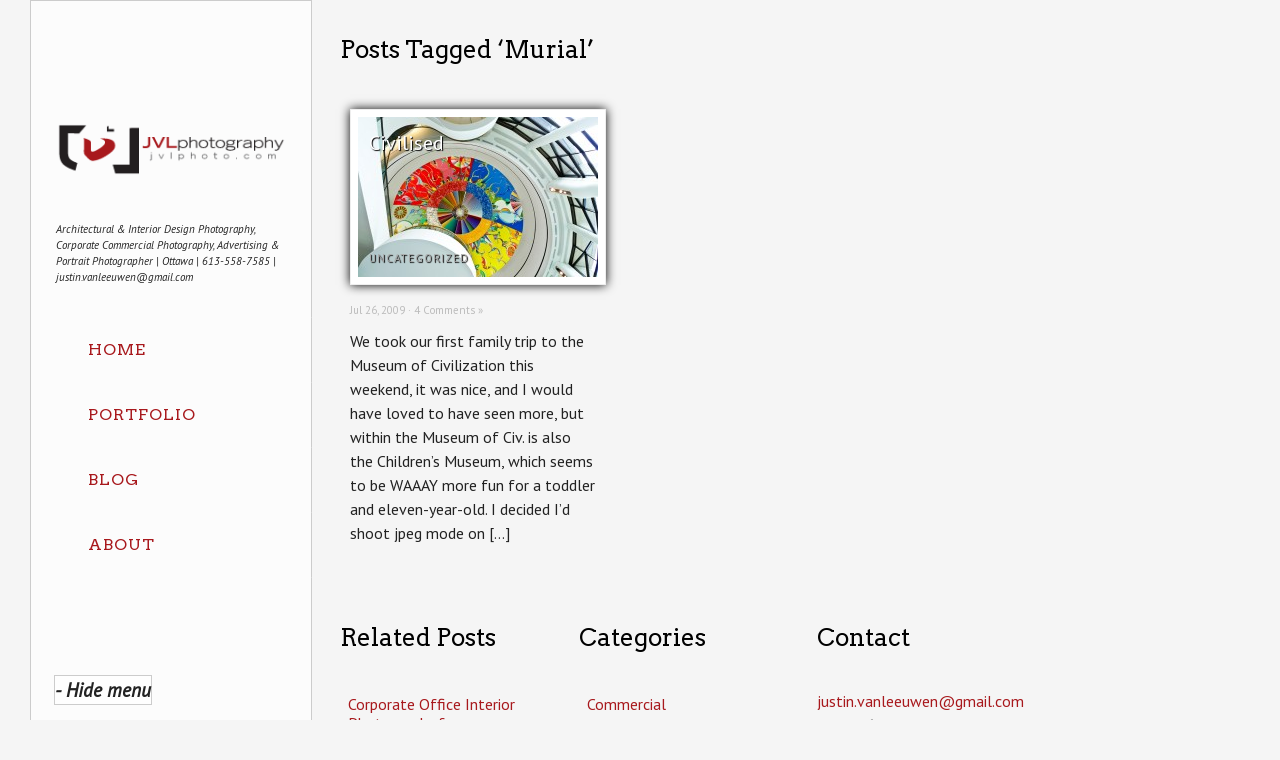

--- FILE ---
content_type: text/html; charset=UTF-8
request_url: https://jvl.stasis.org/tag/murial/
body_size: 10152
content:
<!DOCTYPE html PUBLIC "-//W3C//DTD XHTML 1.0 Strict//EN" "http://www.w3.org/TR/xhtml1/DTD/xhtml1-strict.dtd">
<html xmlns="http://www.w3.org/1999/xhtml" lang="en-US" xmlns:fb="https://www.facebook.com/2008/fbml" xmlns:addthis="https://www.addthis.com/help/api-spec" >
<head profile="http://gmpg.org/xfn/11">


	<title>Murial Archives - JVL PhotographyJVL Photography</title>

	<meta http-equiv="content-type" content="text/html; charset=UTF-8" />
	<meta name="viewport" content="initial-scale=1.0, width=device-width" />
	    
<!-- BeginStyle -->

	<link rel="stylesheet" type="text/css" href="https://jvlphoto.com/wp-content/themes/widescreen/style.css" />
	<link rel="stylesheet" href="https://jvlphoto.com/wp-content/themes/widescreen/styles/print.css" type="text/css" media="print" />
	<!--[if IE]><link rel="stylesheet" href="https://jvlphoto.com/wp-content/themes/widescreen/styles/ie.css" type="text/css" media="screen, projection" /><![endif]-->
	<!--[if IE 7]><link rel="stylesheet" href="https://jvlphoto.com/wp-content/themes/widescreen/styles/ie7.css" type="text/css" media="screen, projection" /><![endif]-->
    <!--[if lt IE 9]>
	<script src="https://jvlphoto.com/wp-content/themes/widescreen/lib/js/css3-mediaqueries.js" type="text/javascript"></script>
	<![endif]-->	
	
<!-- EndStyle -->

	<link rel="alternate" type="application/rss+xml" title="RSS 2.0" href="https://jvl.stasis.org/feed/" />
	<link rel="pingback" href="https://jvl.stasis.org/xmlrpc.php" />
	<link rel="shortcut icon" href="http://jvlphoto.com/wp-content/uploads/2013/09/jvlfavicon.ico"/>
	<meta name='robots' content='index, follow, max-image-preview:large, max-snippet:-1, max-video-preview:-1' />
	<style>img:is([sizes="auto" i], [sizes^="auto," i]) { contain-intrinsic-size: 3000px 1500px }</style>
	
	<!-- This site is optimized with the Yoast SEO plugin v26.8 - https://yoast.com/product/yoast-seo-wordpress/ -->
	<link rel="canonical" href="https://jvlphoto.com/tag/murial/" />
	<meta property="og:locale" content="en_US" />
	<meta property="og:type" content="article" />
	<meta property="og:title" content="Murial Archives - JVL Photography" />
	<meta property="og:url" content="https://jvlphoto.com/tag/murial/" />
	<meta property="og:site_name" content="JVL Photography" />
	<script type="application/ld+json" class="yoast-schema-graph">{"@context":"https://schema.org","@graph":[{"@type":"CollectionPage","@id":"https://jvlphoto.com/tag/murial/","url":"https://jvlphoto.com/tag/murial/","name":"Murial Archives - JVL Photography","isPartOf":{"@id":"https://jvlphoto.com/#website"},"primaryImageOfPage":{"@id":"https://jvlphoto.com/tag/murial/#primaryimage"},"image":{"@id":"https://jvlphoto.com/tag/murial/#primaryimage"},"thumbnailUrl":"https://jvlphoto.com/wp-content/uploads/2009/07/20090726202622_civilised.jpg","breadcrumb":{"@id":"https://jvlphoto.com/tag/murial/#breadcrumb"},"inLanguage":"en-US"},{"@type":"ImageObject","inLanguage":"en-US","@id":"https://jvlphoto.com/tag/murial/#primaryimage","url":"https://jvlphoto.com/wp-content/uploads/2009/07/20090726202622_civilised.jpg","contentUrl":"https://jvlphoto.com/wp-content/uploads/2009/07/20090726202622_civilised.jpg","width":1000,"height":667},{"@type":"BreadcrumbList","@id":"https://jvlphoto.com/tag/murial/#breadcrumb","itemListElement":[{"@type":"ListItem","position":1,"name":"Home","item":"https://jvlphoto.com/"},{"@type":"ListItem","position":2,"name":"Murial"}]},{"@type":"WebSite","@id":"https://jvlphoto.com/#website","url":"https://jvlphoto.com/","name":"JVL Photography","description":"Architectural &amp; Interior Design Photography, Corporate Commercial Photography, Advertising &amp; Portrait Photographer  | Ottawa | 613-558-7585 | justin.vanleeuwen@gmail.com","potentialAction":[{"@type":"SearchAction","target":{"@type":"EntryPoint","urlTemplate":"https://jvlphoto.com/?s={search_term_string}"},"query-input":{"@type":"PropertyValueSpecification","valueRequired":true,"valueName":"search_term_string"}}],"inLanguage":"en-US"}]}</script>
	<!-- / Yoast SEO plugin. -->


<link rel='dns-prefetch' href='//jvlphoto.com' />
<link rel='dns-prefetch' href='//s7.addthis.com' />
<link rel='dns-prefetch' href='//fonts.googleapis.com' />
<link rel="alternate" type="application/rss+xml" title="JVL Photography &raquo; Feed" href="https://jvl.stasis.org/feed/" />
<link rel="alternate" type="application/rss+xml" title="JVL Photography &raquo; Comments Feed" href="https://jvl.stasis.org/comments/feed/" />
<link rel="alternate" type="application/rss+xml" title="JVL Photography &raquo; Murial Tag Feed" href="https://jvl.stasis.org/tag/murial/feed/" />
		<!-- This site uses the Google Analytics by MonsterInsights plugin v9.11.1 - Using Analytics tracking - https://www.monsterinsights.com/ -->
		<!-- Note: MonsterInsights is not currently configured on this site. The site owner needs to authenticate with Google Analytics in the MonsterInsights settings panel. -->
					<!-- No tracking code set -->
				<!-- / Google Analytics by MonsterInsights -->
		<script type="text/javascript">
/* <![CDATA[ */
window._wpemojiSettings = {"baseUrl":"https:\/\/s.w.org\/images\/core\/emoji\/16.0.1\/72x72\/","ext":".png","svgUrl":"https:\/\/s.w.org\/images\/core\/emoji\/16.0.1\/svg\/","svgExt":".svg","source":{"concatemoji":"https:\/\/jvl.stasis.org\/wp-includes\/js\/wp-emoji-release.min.js?ver=6.8.3"}};
/*! This file is auto-generated */
!function(s,n){var o,i,e;function c(e){try{var t={supportTests:e,timestamp:(new Date).valueOf()};sessionStorage.setItem(o,JSON.stringify(t))}catch(e){}}function p(e,t,n){e.clearRect(0,0,e.canvas.width,e.canvas.height),e.fillText(t,0,0);var t=new Uint32Array(e.getImageData(0,0,e.canvas.width,e.canvas.height).data),a=(e.clearRect(0,0,e.canvas.width,e.canvas.height),e.fillText(n,0,0),new Uint32Array(e.getImageData(0,0,e.canvas.width,e.canvas.height).data));return t.every(function(e,t){return e===a[t]})}function u(e,t){e.clearRect(0,0,e.canvas.width,e.canvas.height),e.fillText(t,0,0);for(var n=e.getImageData(16,16,1,1),a=0;a<n.data.length;a++)if(0!==n.data[a])return!1;return!0}function f(e,t,n,a){switch(t){case"flag":return n(e,"\ud83c\udff3\ufe0f\u200d\u26a7\ufe0f","\ud83c\udff3\ufe0f\u200b\u26a7\ufe0f")?!1:!n(e,"\ud83c\udde8\ud83c\uddf6","\ud83c\udde8\u200b\ud83c\uddf6")&&!n(e,"\ud83c\udff4\udb40\udc67\udb40\udc62\udb40\udc65\udb40\udc6e\udb40\udc67\udb40\udc7f","\ud83c\udff4\u200b\udb40\udc67\u200b\udb40\udc62\u200b\udb40\udc65\u200b\udb40\udc6e\u200b\udb40\udc67\u200b\udb40\udc7f");case"emoji":return!a(e,"\ud83e\udedf")}return!1}function g(e,t,n,a){var r="undefined"!=typeof WorkerGlobalScope&&self instanceof WorkerGlobalScope?new OffscreenCanvas(300,150):s.createElement("canvas"),o=r.getContext("2d",{willReadFrequently:!0}),i=(o.textBaseline="top",o.font="600 32px Arial",{});return e.forEach(function(e){i[e]=t(o,e,n,a)}),i}function t(e){var t=s.createElement("script");t.src=e,t.defer=!0,s.head.appendChild(t)}"undefined"!=typeof Promise&&(o="wpEmojiSettingsSupports",i=["flag","emoji"],n.supports={everything:!0,everythingExceptFlag:!0},e=new Promise(function(e){s.addEventListener("DOMContentLoaded",e,{once:!0})}),new Promise(function(t){var n=function(){try{var e=JSON.parse(sessionStorage.getItem(o));if("object"==typeof e&&"number"==typeof e.timestamp&&(new Date).valueOf()<e.timestamp+604800&&"object"==typeof e.supportTests)return e.supportTests}catch(e){}return null}();if(!n){if("undefined"!=typeof Worker&&"undefined"!=typeof OffscreenCanvas&&"undefined"!=typeof URL&&URL.createObjectURL&&"undefined"!=typeof Blob)try{var e="postMessage("+g.toString()+"("+[JSON.stringify(i),f.toString(),p.toString(),u.toString()].join(",")+"));",a=new Blob([e],{type:"text/javascript"}),r=new Worker(URL.createObjectURL(a),{name:"wpTestEmojiSupports"});return void(r.onmessage=function(e){c(n=e.data),r.terminate(),t(n)})}catch(e){}c(n=g(i,f,p,u))}t(n)}).then(function(e){for(var t in e)n.supports[t]=e[t],n.supports.everything=n.supports.everything&&n.supports[t],"flag"!==t&&(n.supports.everythingExceptFlag=n.supports.everythingExceptFlag&&n.supports[t]);n.supports.everythingExceptFlag=n.supports.everythingExceptFlag&&!n.supports.flag,n.DOMReady=!1,n.readyCallback=function(){n.DOMReady=!0}}).then(function(){return e}).then(function(){var e;n.supports.everything||(n.readyCallback(),(e=n.source||{}).concatemoji?t(e.concatemoji):e.wpemoji&&e.twemoji&&(t(e.twemoji),t(e.wpemoji)))}))}((window,document),window._wpemojiSettings);
/* ]]> */
</script>
<style id='wp-emoji-styles-inline-css' type='text/css'>

	img.wp-smiley, img.emoji {
		display: inline !important;
		border: none !important;
		box-shadow: none !important;
		height: 1em !important;
		width: 1em !important;
		margin: 0 0.07em !important;
		vertical-align: -0.1em !important;
		background: none !important;
		padding: 0 !important;
	}
</style>
<link rel='stylesheet' id='wp-block-library-css' href='https://jvlphoto.com/wp-includes/css/dist/block-library/style.min.css?ver=6.8.3' type='text/css' media='all' />
<style id='classic-theme-styles-inline-css' type='text/css'>
/*! This file is auto-generated */
.wp-block-button__link{color:#fff;background-color:#32373c;border-radius:9999px;box-shadow:none;text-decoration:none;padding:calc(.667em + 2px) calc(1.333em + 2px);font-size:1.125em}.wp-block-file__button{background:#32373c;color:#fff;text-decoration:none}
</style>
<style id='global-styles-inline-css' type='text/css'>
:root{--wp--preset--aspect-ratio--square: 1;--wp--preset--aspect-ratio--4-3: 4/3;--wp--preset--aspect-ratio--3-4: 3/4;--wp--preset--aspect-ratio--3-2: 3/2;--wp--preset--aspect-ratio--2-3: 2/3;--wp--preset--aspect-ratio--16-9: 16/9;--wp--preset--aspect-ratio--9-16: 9/16;--wp--preset--color--black: #000000;--wp--preset--color--cyan-bluish-gray: #abb8c3;--wp--preset--color--white: #ffffff;--wp--preset--color--pale-pink: #f78da7;--wp--preset--color--vivid-red: #cf2e2e;--wp--preset--color--luminous-vivid-orange: #ff6900;--wp--preset--color--luminous-vivid-amber: #fcb900;--wp--preset--color--light-green-cyan: #7bdcb5;--wp--preset--color--vivid-green-cyan: #00d084;--wp--preset--color--pale-cyan-blue: #8ed1fc;--wp--preset--color--vivid-cyan-blue: #0693e3;--wp--preset--color--vivid-purple: #9b51e0;--wp--preset--gradient--vivid-cyan-blue-to-vivid-purple: linear-gradient(135deg,rgba(6,147,227,1) 0%,rgb(155,81,224) 100%);--wp--preset--gradient--light-green-cyan-to-vivid-green-cyan: linear-gradient(135deg,rgb(122,220,180) 0%,rgb(0,208,130) 100%);--wp--preset--gradient--luminous-vivid-amber-to-luminous-vivid-orange: linear-gradient(135deg,rgba(252,185,0,1) 0%,rgba(255,105,0,1) 100%);--wp--preset--gradient--luminous-vivid-orange-to-vivid-red: linear-gradient(135deg,rgba(255,105,0,1) 0%,rgb(207,46,46) 100%);--wp--preset--gradient--very-light-gray-to-cyan-bluish-gray: linear-gradient(135deg,rgb(238,238,238) 0%,rgb(169,184,195) 100%);--wp--preset--gradient--cool-to-warm-spectrum: linear-gradient(135deg,rgb(74,234,220) 0%,rgb(151,120,209) 20%,rgb(207,42,186) 40%,rgb(238,44,130) 60%,rgb(251,105,98) 80%,rgb(254,248,76) 100%);--wp--preset--gradient--blush-light-purple: linear-gradient(135deg,rgb(255,206,236) 0%,rgb(152,150,240) 100%);--wp--preset--gradient--blush-bordeaux: linear-gradient(135deg,rgb(254,205,165) 0%,rgb(254,45,45) 50%,rgb(107,0,62) 100%);--wp--preset--gradient--luminous-dusk: linear-gradient(135deg,rgb(255,203,112) 0%,rgb(199,81,192) 50%,rgb(65,88,208) 100%);--wp--preset--gradient--pale-ocean: linear-gradient(135deg,rgb(255,245,203) 0%,rgb(182,227,212) 50%,rgb(51,167,181) 100%);--wp--preset--gradient--electric-grass: linear-gradient(135deg,rgb(202,248,128) 0%,rgb(113,206,126) 100%);--wp--preset--gradient--midnight: linear-gradient(135deg,rgb(2,3,129) 0%,rgb(40,116,252) 100%);--wp--preset--font-size--small: 13px;--wp--preset--font-size--medium: 20px;--wp--preset--font-size--large: 36px;--wp--preset--font-size--x-large: 42px;--wp--preset--spacing--20: 0.44rem;--wp--preset--spacing--30: 0.67rem;--wp--preset--spacing--40: 1rem;--wp--preset--spacing--50: 1.5rem;--wp--preset--spacing--60: 2.25rem;--wp--preset--spacing--70: 3.38rem;--wp--preset--spacing--80: 5.06rem;--wp--preset--shadow--natural: 6px 6px 9px rgba(0, 0, 0, 0.2);--wp--preset--shadow--deep: 12px 12px 50px rgba(0, 0, 0, 0.4);--wp--preset--shadow--sharp: 6px 6px 0px rgba(0, 0, 0, 0.2);--wp--preset--shadow--outlined: 6px 6px 0px -3px rgba(255, 255, 255, 1), 6px 6px rgba(0, 0, 0, 1);--wp--preset--shadow--crisp: 6px 6px 0px rgba(0, 0, 0, 1);}:where(.is-layout-flex){gap: 0.5em;}:where(.is-layout-grid){gap: 0.5em;}body .is-layout-flex{display: flex;}.is-layout-flex{flex-wrap: wrap;align-items: center;}.is-layout-flex > :is(*, div){margin: 0;}body .is-layout-grid{display: grid;}.is-layout-grid > :is(*, div){margin: 0;}:where(.wp-block-columns.is-layout-flex){gap: 2em;}:where(.wp-block-columns.is-layout-grid){gap: 2em;}:where(.wp-block-post-template.is-layout-flex){gap: 1.25em;}:where(.wp-block-post-template.is-layout-grid){gap: 1.25em;}.has-black-color{color: var(--wp--preset--color--black) !important;}.has-cyan-bluish-gray-color{color: var(--wp--preset--color--cyan-bluish-gray) !important;}.has-white-color{color: var(--wp--preset--color--white) !important;}.has-pale-pink-color{color: var(--wp--preset--color--pale-pink) !important;}.has-vivid-red-color{color: var(--wp--preset--color--vivid-red) !important;}.has-luminous-vivid-orange-color{color: var(--wp--preset--color--luminous-vivid-orange) !important;}.has-luminous-vivid-amber-color{color: var(--wp--preset--color--luminous-vivid-amber) !important;}.has-light-green-cyan-color{color: var(--wp--preset--color--light-green-cyan) !important;}.has-vivid-green-cyan-color{color: var(--wp--preset--color--vivid-green-cyan) !important;}.has-pale-cyan-blue-color{color: var(--wp--preset--color--pale-cyan-blue) !important;}.has-vivid-cyan-blue-color{color: var(--wp--preset--color--vivid-cyan-blue) !important;}.has-vivid-purple-color{color: var(--wp--preset--color--vivid-purple) !important;}.has-black-background-color{background-color: var(--wp--preset--color--black) !important;}.has-cyan-bluish-gray-background-color{background-color: var(--wp--preset--color--cyan-bluish-gray) !important;}.has-white-background-color{background-color: var(--wp--preset--color--white) !important;}.has-pale-pink-background-color{background-color: var(--wp--preset--color--pale-pink) !important;}.has-vivid-red-background-color{background-color: var(--wp--preset--color--vivid-red) !important;}.has-luminous-vivid-orange-background-color{background-color: var(--wp--preset--color--luminous-vivid-orange) !important;}.has-luminous-vivid-amber-background-color{background-color: var(--wp--preset--color--luminous-vivid-amber) !important;}.has-light-green-cyan-background-color{background-color: var(--wp--preset--color--light-green-cyan) !important;}.has-vivid-green-cyan-background-color{background-color: var(--wp--preset--color--vivid-green-cyan) !important;}.has-pale-cyan-blue-background-color{background-color: var(--wp--preset--color--pale-cyan-blue) !important;}.has-vivid-cyan-blue-background-color{background-color: var(--wp--preset--color--vivid-cyan-blue) !important;}.has-vivid-purple-background-color{background-color: var(--wp--preset--color--vivid-purple) !important;}.has-black-border-color{border-color: var(--wp--preset--color--black) !important;}.has-cyan-bluish-gray-border-color{border-color: var(--wp--preset--color--cyan-bluish-gray) !important;}.has-white-border-color{border-color: var(--wp--preset--color--white) !important;}.has-pale-pink-border-color{border-color: var(--wp--preset--color--pale-pink) !important;}.has-vivid-red-border-color{border-color: var(--wp--preset--color--vivid-red) !important;}.has-luminous-vivid-orange-border-color{border-color: var(--wp--preset--color--luminous-vivid-orange) !important;}.has-luminous-vivid-amber-border-color{border-color: var(--wp--preset--color--luminous-vivid-amber) !important;}.has-light-green-cyan-border-color{border-color: var(--wp--preset--color--light-green-cyan) !important;}.has-vivid-green-cyan-border-color{border-color: var(--wp--preset--color--vivid-green-cyan) !important;}.has-pale-cyan-blue-border-color{border-color: var(--wp--preset--color--pale-cyan-blue) !important;}.has-vivid-cyan-blue-border-color{border-color: var(--wp--preset--color--vivid-cyan-blue) !important;}.has-vivid-purple-border-color{border-color: var(--wp--preset--color--vivid-purple) !important;}.has-vivid-cyan-blue-to-vivid-purple-gradient-background{background: var(--wp--preset--gradient--vivid-cyan-blue-to-vivid-purple) !important;}.has-light-green-cyan-to-vivid-green-cyan-gradient-background{background: var(--wp--preset--gradient--light-green-cyan-to-vivid-green-cyan) !important;}.has-luminous-vivid-amber-to-luminous-vivid-orange-gradient-background{background: var(--wp--preset--gradient--luminous-vivid-amber-to-luminous-vivid-orange) !important;}.has-luminous-vivid-orange-to-vivid-red-gradient-background{background: var(--wp--preset--gradient--luminous-vivid-orange-to-vivid-red) !important;}.has-very-light-gray-to-cyan-bluish-gray-gradient-background{background: var(--wp--preset--gradient--very-light-gray-to-cyan-bluish-gray) !important;}.has-cool-to-warm-spectrum-gradient-background{background: var(--wp--preset--gradient--cool-to-warm-spectrum) !important;}.has-blush-light-purple-gradient-background{background: var(--wp--preset--gradient--blush-light-purple) !important;}.has-blush-bordeaux-gradient-background{background: var(--wp--preset--gradient--blush-bordeaux) !important;}.has-luminous-dusk-gradient-background{background: var(--wp--preset--gradient--luminous-dusk) !important;}.has-pale-ocean-gradient-background{background: var(--wp--preset--gradient--pale-ocean) !important;}.has-electric-grass-gradient-background{background: var(--wp--preset--gradient--electric-grass) !important;}.has-midnight-gradient-background{background: var(--wp--preset--gradient--midnight) !important;}.has-small-font-size{font-size: var(--wp--preset--font-size--small) !important;}.has-medium-font-size{font-size: var(--wp--preset--font-size--medium) !important;}.has-large-font-size{font-size: var(--wp--preset--font-size--large) !important;}.has-x-large-font-size{font-size: var(--wp--preset--font-size--x-large) !important;}
:where(.wp-block-post-template.is-layout-flex){gap: 1.25em;}:where(.wp-block-post-template.is-layout-grid){gap: 1.25em;}
:where(.wp-block-columns.is-layout-flex){gap: 2em;}:where(.wp-block-columns.is-layout-grid){gap: 2em;}
:root :where(.wp-block-pullquote){font-size: 1.5em;line-height: 1.6;}
</style>
<link rel='stylesheet' id='simple-social-icons-font-css' href='https://jvlphoto.com/wp-content/plugins/simple-social-icons/css/style.css?ver=4.0.0' type='text/css' media='all' />
<link rel='stylesheet' id='tipsy-social-icons-css' href='https://jvlphoto.com/wp-content/plugins/tipsy-social-icons/css/widget.css?ver=6.8.3' type='text/css' media='all' />
<link rel='stylesheet' id='gpp-custom-fonts-css' href='https://fonts.googleapis.com/css?family=Arvo%3A400%2C700%7CPT+Sans%3A400%2C700%2C400italic&#038;ver=6.8.3' type='text/css' media='all' />
<link rel='stylesheet' id='addthis_all_pages-css' href='https://jvlphoto.com/wp-content/plugins/addthis-follow/frontend/build/addthis_wordpress_public.min.css?ver=6.8.3' type='text/css' media='all' />
<script type="text/javascript" src="https://jvlphoto.com/wp-includes/js/jquery/jquery.min.js?ver=3.7.1" id="jquery-core-js"></script>
<script type="text/javascript" src="https://jvlphoto.com/wp-includes/js/jquery/jquery-migrate.min.js?ver=3.4.1" id="jquery-migrate-js"></script>
<script type="text/javascript" src="https://jvlphoto.com/wp-content/themes/widescreen/lib/js/widescreen.js?ver=6.8.3" id="widescreen-js"></script>
<script type="text/javascript" src="https://jvlphoto.com/wp-includes/js/swfobject.js?ver=2.2-20120417" id="swfobject-js"></script>
<script type="text/javascript" src="https://jvlphoto.com/wp-content/themes/widescreen/lib/js/jquery.cycle.all.js?ver=6.8.3" id="cycle-js"></script>
<script type="text/javascript" src="https://jvlphoto.com/wp-content/themes/widescreen/lib/js/jquery.maximage.js?ver=6.8.3" id="maximage-js"></script>
<script type="text/javascript" src="https://jvlphoto.com/wp-content/plugins/tipsy-social-icons/js/widget.min.js?ver=6.8.3" id="tipsy-social-icons-js"></script>
<script type="text/javascript" src="https://jvl.stasis.org/wp-admin/admin-ajax.php?action=addthis_global_options_settings&amp;ver=6.8.3" id="addthis_global_options-js"></script>
<script type="text/javascript" src="https://s7.addthis.com/js/300/addthis_widget.js?ver=6.8.3#pubid=wp-59b1f210184fa83f1e1089ef429dc11d" id="addthis_widget-js"></script>
<link rel="https://api.w.org/" href="https://jvl.stasis.org/wp-json/" /><link rel="alternate" title="JSON" type="application/json" href="https://jvl.stasis.org/wp-json/wp/v2/tags/503" /><link rel="EditURI" type="application/rsd+xml" title="RSD" href="https://jvl.stasis.org/xmlrpc.php?rsd" />
<meta name="generator" content="WordPress 6.8.3" />

<style type="text/css">
#commentform-slide {display:block; width:20px; height:16px; cursor:pointer; background-image:url("data:image/png;base64, iVBORw0KGgoAAAANSUhEUgAAABQAAAAQCAYAAAAWGF8bAAAAGXRFWHRTb2Z0d2FyZQBBZG9iZSBJbWFnZVJlYWR5ccllPAAAAQRJREFUeNpi/P//[base64]/oLtxAIJwEcLBR9CMbWIglXIgFjcBgeIBqICQdLSDDsAXQMGXAFikfSTAI5KJAoGGJ+PKyPFIAg1x7EJpw9aHhBjLkITSmLxBTOCiA8yZEwwciI4tA4UAhAAgwAKW4TCsIsCVRAAAAAElFTkSuQmCC")}
#respond {display:none}
</style>

	<script type="text/javascript">
		jQuery(document).ready(function(){
			/* menu hover effect for small window */
	
			jQuery("#hovernav .small-menu").click(function(){
				if(jQuery("#hovernav #menu-main-menu").is(":visible")){			
					jQuery("#hovernav ul").fadeOut();
				} else {		
					jQuery("#hovernav ul").fadeIn();
				}
			});
		});
	</script>

<meta name="ps_configurator" content="thmNm=Widescreen;thmVsn=2.0.3;hd_bgn=BeginHeader;hd_end=EndHeader;ft_bgn=BeginFooter;ft_end=EndFooter;scptInc=http://ajax.googleapis.com/ajax/libs/jquery/1.4.2/jquery.min.js;scptInc=https://jvlphoto.com/wp-content/themes/widescreen/lib/js/widescreen.js;lnkInc=https://jvlphoto.com/wp-content/themes/widescreen/style.css;scptInc=https://fonts.googleapis.com/css?family=Arvo:400,700|PT Sans:400,700,400italic" />

<!-- BeginHeader --><style type="text/css">h1, h2, h3, h4, h5, h6, ul.menu li a { font-family: 'Arvo'; }body, p, textarea, input, h2.site-description { font-family: 'PT Sans'; }</style><!-- EndHeader --><style type="text/css" id="custom-background-css">
body.custom-background { background-color: #f5f5f5; }
</style>
	<!-- BeginHeader --><style type="text/css">body { color: #222; font-size: 100%; }

#menu { width: 230px; }

#menu, #hide { background-image: none; background-color: white; background-color: rgba(255,255,255,0.65); border: 1px solid #ccc }

a.sf-with-ul { width: 188px !important }

.menu a, .menu a:visited { color: #A8191D }

a { color: #A8191D }

a:hover, a:focus, li:hover, .menu a:hover { color: #000 }

h1 a, h2 a, h3 a, h4 a, h5 a, h6 a, h1, h2, h3, h4, h5, h6, h1.fancy, h2.fancy, h3.fancy, h4.fancy, h5.fancy, h6.fancy { color: #000; font-style: normal; }

h2 {
  font-size: 1.8em;
}

.menu li li { background-color: rgba(255,255,255,0.8);  }

.menu li li li { background-color: rgba(255,255,255,0.8);  }

#hide { color: #222; font-size: 1.2em; font-weight: bold}

.menu li:hover, .menu li.sfHover, .menu a:focus, .menu a:hover, .menu a:active { background-color: #f5f5f5 }

#prev2:hover, #next2:hover, #slidenav:hover, #stop:hover, #play:hover { color: transparent; }
#navcontainer #play {background: url('/wp-content/themes/widescreen/images/play.png') no-repeat; float: left; color: transparent;}
#navcontainer #prev2 {background: url('/wp-content/themes/widescreen/images/go_back.png') no-repeat; color: transparent;}
#navcontainer #next2 {background: url('/wp-content/themes/widescreen/images/go_forward.png') no-repeat; color: transparent;}
#navcontainer #stop {background: url('/wp-content/themes/widescreen/images/pause.png') no-repeat; float: left; color: transparent;}

@media screen and (max-width: 768px) {
  #hovernav a {
    border-top: 1px solid #ccc;
	color: #a8191D;
  }
  #hovernav a:hover, #hovernav a:focus { color: #000 }
}

.fsslideshow a.toggle { display: none; }

#footer .widget { width: 25% }
#footer { font-size: 1em }

#footer .atfollowwidget { margin: 1em 0; padding: 0.6em 0 }

#commentform-slide {
display: block;
width: auto;
height: 16px;
line-height: 16px;
background-repeat: no-repeat;
padding-left: 24px;
}</style><!-- EndHeader -->
</head>

 <body class="archive tag tag-murial tag-503 custom-background wp-theme-widescreen"> 
<p id="hidep"><a href="#" id="hide">- Hide menu</a></p>

<!-- BeginHeader -->

<div id="menu">
	<h1 class="sitename"><a href="https://jvl.stasis.org" title="Architectural &amp; Interior Design Photography, Corporate Commercial Photography, Advertising &amp; Portrait Photographer  | Ottawa | 613-558-7585 | justin.vanleeuwen@gmail.com"><img class="title" src="http://jvlphoto.com/wp-content/uploads/2013/09/JVLphoto-wide.png" alt="JVL Photography" /></a></h1>
	<div class="description fancy" >Architectural &amp; Interior Design Photography, Corporate Commercial Photography, Advertising &amp; Portrait Photographer  | Ottawa | 613-558-7585 | justin.vanleeuwen@gmail.com</div>
	<div class="mainmenu clearfix"><ul id="menu-portfolio" class="menu sf-vertical"><li id="menu-item-2025" class="menu-item menu-item-type-custom menu-item-object-custom menu-item-2025"><a href="http://jvlphoto.com/">Home</a></li>
<li id="menu-item-2107" class="menu-item menu-item-type-post_type menu-item-object-page menu-item-has-children menu-item-2107"><a href="https://jvl.stasis.org/portfolio/">Portfolio</a>
<ul class="sub-menu">
	<li id="menu-item-2533" class="menu-item menu-item-type-post_type menu-item-object-page menu-item-2533"><a href="https://jvl.stasis.org/portfolio/recent-work/">Recent Work</a></li>
	<li id="menu-item-4297" class="menu-item menu-item-type-post_type menu-item-object-page menu-item-4297"><a href="https://jvl.stasis.org/portfolio/commercial-architecture/">Commercial Interior &#038; Architecture</a></li>
	<li id="menu-item-4407" class="menu-item menu-item-type-post_type menu-item-object-page menu-item-4407"><a href="https://jvl.stasis.org/portfolio/hospitality/">Hospitality</a></li>
	<li id="menu-item-4298" class="menu-item menu-item-type-post_type menu-item-object-page menu-item-4298"><a href="https://jvl.stasis.org/portfolio/interior-photographer-portfolio/">Residential Interior &#038; Architecture Portfolio</a></li>
	<li id="menu-item-2111" class="menu-item menu-item-type-post_type menu-item-object-page menu-item-2111"><a href="https://jvl.stasis.org/portfolio/portrait-photographer-portfolio/">Portraits</a></li>
	<li id="menu-item-2155" class="menu-item menu-item-type-post_type menu-item-object-page menu-item-2155"><a href="https://jvl.stasis.org/portfolio/event-photographer-portfolio/">Events</a></li>
	<li id="menu-item-2170" class="menu-item menu-item-type-post_type menu-item-object-page menu-item-2170"><a href="https://jvl.stasis.org/portfolio/extreme-family-photography/">Extreme Family</a></li>
</ul>
</li>
<li id="menu-item-2032" class="menu-item menu-item-type-post_type menu-item-object-page menu-item-2032"><a href="https://jvl.stasis.org/latest/">Blog</a></li>
<li id="menu-item-2051" class="menu-item menu-item-type-post_type menu-item-object-page menu-item-2051"><a href="https://jvl.stasis.org/about/">About</a></li>
</ul></div>				<div id="hovernav">
				<div class="small-menu">Menu</div>
				<ul class="mobilemenu" id="menu-main-menu"><li><a href="http://jvlphoto.com/">Home</a></li><li><a href="https://jvl.stasis.org/portfolio/">Portfolio</a></li><li><a href="https://jvl.stasis.org/portfolio/recent-work/">Recent Work</a></li><li><a href="https://jvl.stasis.org/portfolio/commercial-architecture/">Commercial Interior &#038; Architecture</a></li><li><a href="https://jvl.stasis.org/portfolio/hospitality/">Hospitality</a></li><li><a href="https://jvl.stasis.org/portfolio/interior-photographer-portfolio/">Residential Interior &#038; Architecture Portfolio</a></li><li><a href="https://jvl.stasis.org/portfolio/portrait-photographer-portfolio/">Portraits</a></li><li><a href="https://jvl.stasis.org/portfolio/event-photographer-portfolio/">Events</a></li><li><a href="https://jvl.stasis.org/portfolio/extreme-family-photography/">Extreme Family</a></li><li><a href="https://jvl.stasis.org/latest/">Blog</a></li><li><a href="https://jvl.stasis.org/about/">About</a></li></ul>			</div>
			
</div><!-- #menu -->

<!-- EndHeader -->
<div class="container">
	
 	   	  		<h3 class="fancy">Posts Tagged &#8216;Murial&#8217;</h3>
 	  	
<div id="post-721" class="post-721 post type-post status-publish format-standard has-post-thumbnail hentry category-uncategorized tag-murial tag-museumofcivilization">


<div class="grid_1">

	<div class="image-wrap fader">
	<span class="title"><a href="https://jvl.stasis.org/civilised/" title="go to Civilised">Civilised</a></span><span class="category"><a href="https://jvl.stasis.org/category/uncategorized/" rel="category tag">Uncategorized</a></span>
	<a href="https://jvl.stasis.org/civilised/" title="go to Civilised"><img width="240" height="160" src="https://jvlphoto.com/wp-content/uploads/2009/07/20090726202622_civilised-240x160.jpg" class="attachment-240x160 size-240x160 wp-post-image" alt="" decoding="async" loading="lazy" srcset="https://jvlphoto.com/wp-content/uploads/2009/07/20090726202622_civilised-240x160.jpg 240w, https://jvlphoto.com/wp-content/uploads/2009/07/20090726202622_civilised-795x530.jpg 795w, https://jvlphoto.com/wp-content/uploads/2009/07/20090726202622_civilised-760x506.jpg 760w, https://jvlphoto.com/wp-content/uploads/2009/07/20090726202622_civilised.jpg 1000w" sizes="auto, (max-width: 240px) 100vw, 240px" /></a>
	</div>

		<p class="byline">Jul 26, 2009 &#183; <a href="https://jvl.stasis.org/civilised/#comments">4 Comments &#187;</a> </p>
		
		<p>We took our first family trip to the Museum of Civilization this weekend, it was nice, and I would have loved to have seen more, but within the Museum of Civ. is also the Children&#8217;s Museum, which seems to be WAAAY more fun for a toddler and eleven-year-old. I decided I&#8217;d shoot jpeg mode on [&hellip;]<!-- AddThis Advanced Settings above via filter on wp_trim_excerpt --><!-- AddThis Advanced Settings below via filter on wp_trim_excerpt --><!-- AddThis Advanced Settings generic via filter on wp_trim_excerpt --></p>
	
</div><!-- .grid -->



	<div class="nav-interior clearfix">
			<div class="prev"></div>
			<div class="next"></div>
	</div>

	
</div><!-- .content-->

<!-- BeginFooter -->

	<div id="footer">
		<div class="widgets clearfix">
			<div id="spostarbust-widget-2" class="widget SPOSTARBUST_Widget_Class"><h3 class="widget-title fancy">Related Posts</h3><ul>
<li class="SPOSTARBUST-Related-Post"><a title="Corporate Office Interior Photography for Perkins+Will" href="https://jvl.stasis.org/corporate-office-interior-photography-for-perkinswill/" rel="bookmark">Corporate Office Interior Photography for Perkins+Will</a></li>
<li class="SPOSTARBUST-Related-Post"><a title="&#8220;Learn your Lights&#8221; Ottawa photographic lighting workshop for beginners" href="https://jvl.stasis.org/learn-your-lights/" rel="bookmark">&#8220;Learn your Lights&#8221; Ottawa photographic lighting workshop for beginners</a></li>
<li class="SPOSTARBUST-Related-Post"><a title="Product Photography: Pancake Lens" href="https://jvl.stasis.org/product-photography-pancake-lens/" rel="bookmark">Product Photography: Pancake Lens</a></li>
<li class="SPOSTARBUST-Related-Post"><a title="Photowalking Beechwood" href="https://jvl.stasis.org/photowalking-beechwood/" rel="bookmark">Photowalking Beechwood</a></li>
<li class="SPOSTARBUST-Related-Post"><a title="Beechwood Villiage Photowalk" href="https://jvl.stasis.org/beechwood-villiage-photowalk/" rel="bookmark">Beechwood Villiage Photowalk</a></li>
<li class="SPOSTARBUST-Related-Post"><a title="Ottawa Interior Photographer &#8211; New Toilet!" href="https://jvl.stasis.org/new-toilet/" rel="bookmark">Ottawa Interior Photographer &#8211; New Toilet!</a></li>
<li class="SPOSTARBUST-Related-Post"><a title="CanvasPop Facebook shoot" href="https://jvl.stasis.org/canvaspop-facebook-shoot/" rel="bookmark">CanvasPop Facebook shoot</a></li>
<li class="SPOSTARBUST-Related-Post"><a title="Friday Wanderings &#8211; BYBO &amp; Macgasm" href="https://jvl.stasis.org/friday-wanderings-bybo-macgasm/" rel="bookmark">Friday Wanderings &#8211; BYBO &amp; Macgasm</a></li>
<li class="SPOSTARBUST-Related-Post"><a title="Extreme Toronto Portrait Tour 2011" href="https://jvl.stasis.org/extreme-toronto-portrait-tour-2011/" rel="bookmark">Extreme Toronto Portrait Tour 2011</a></li>
<li class="SPOSTARBUST-Related-Post"><a title="The View: Ottawa Marriott" href="https://jvl.stasis.org/the-view-ottawa-marriott/" rel="bookmark">The View: Ottawa Marriott</a></li>
</ul>
</div><div id="categories-2" class="widget widget_categories"><h3 class="widget-title fancy">Categories</h3>
			<ul>
					<li class="cat-item cat-item-191"><a href="https://jvl.stasis.org/category/corporate/">Commercial</a>
</li>
	<li class="cat-item cat-item-11"><a href="https://jvl.stasis.org/category/editorial/">Editorial</a>
</li>
	<li class="cat-item cat-item-266"><a href="https://jvl.stasis.org/category/corporate/events/">Events</a>
</li>
	<li class="cat-item cat-item-1089"><a href="https://jvl.stasis.org/category/portraits/extreme-family/">Extreme Family</a>
</li>
	<li class="cat-item cat-item-10"><a href="https://jvl.stasis.org/category/gear-tutorials/">Gear &amp; Tutorials</a>
</li>
	<li class="cat-item cat-item-5"><a href="https://jvl.stasis.org/category/personal-2/hdr/">HDR</a>
</li>
	<li class="cat-item cat-item-4"><a href="https://jvl.stasis.org/category/personal-2/iceland/">Iceland</a>
</li>
	<li class="cat-item cat-item-9"><a href="https://jvl.stasis.org/category/interiors/">Interiors</a>
</li>
	<li class="cat-item cat-item-2"><a href="https://jvl.stasis.org/category/personal-2/nature/">Nature</a>
</li>
	<li class="cat-item cat-item-1113"><a href="https://jvl.stasis.org/category/personal-2/">Personal</a>
</li>
	<li class="cat-item cat-item-6"><a href="https://jvl.stasis.org/category/personal-2/photography-rant/">Photography Rant</a>
</li>
	<li class="cat-item cat-item-3"><a href="https://jvl.stasis.org/category/portraits/">Portraits</a>
</li>
	<li class="cat-item cat-item-608"><a href="https://jvl.stasis.org/category/product/">Product Photography</a>
</li>
	<li class="cat-item cat-item-7"><a href="https://jvl.stasis.org/category/review/">Review</a>
</li>
	<li class="cat-item cat-item-1"><a href="https://jvl.stasis.org/category/uncategorized/">Uncategorized</a>
</li>
	<li class="cat-item cat-item-8"><a href="https://jvl.stasis.org/category/wedding/">Wedding</a>
</li>
			</ul>

			</div><div id="text-3" class="widget widget_text"><h3 class="widget-title fancy">Contact</h3>			<div class="textwidget"><a href="mailto:justin.vanleeuwen@gmail.com?Subject=Sent%20via%20JVLphoto.com" style="width: 300px; float:left">justin.vanleeuwen­@gmail.com</a><br/>
phone: 613.558.7585<br/>
skype: <a href="skype:justin.vanleeuwen?call">justin.vanleeuwen</a></div>
		</div><div id="addthis_tool_by_class_name_widget-0" class="widget widget_addthis_tool_by_class_name_widget"><!-- Widget added by an AddThis plugin --><!-- widget name: AddThis Tool --><h3 class="widget-title fancy"></h3><div class="addthis_horizontal_follow_toolbox addthis_tool" ></div><!-- End of widget --></div>		</div>
		<p class="credits">
			All content &copy; 2026 by JVL Photography&nbsp;&nbsp;|&nbsp;&nbsp;<a href="mailto:justin.vanleeuwen­@gmail.com?Subject=Contact%20via%20JVLphoto.com">justin.vanleeuwen@gmail.com</a>&nbsp;&nbsp;613.558.7585
		</p>	
	</div><!-- #footer -->

<!-- EndFooter -->

</div><!-- .container -->

<script type="speculationrules">
{"prefetch":[{"source":"document","where":{"and":[{"href_matches":"\/*"},{"not":{"href_matches":["\/wp-*.php","\/wp-admin\/*","\/wp-content\/uploads\/*","\/wp-content\/*","\/wp-content\/plugins\/*","\/wp-content\/themes\/widescreen\/*","\/*\\?(.+)"]}},{"not":{"selector_matches":"a[rel~=\"nofollow\"]"}},{"not":{"selector_matches":".no-prefetch, .no-prefetch a"}}]},"eagerness":"conservative"}]}
</script>

<script type="text/javascript">
jQuery(document).ready(function() {
	jQuery("#commentform-slide").click(function() {
		jQuery(this).next("div").slideToggle("slow");
	});
});
</script>
<style type="text/css" media="screen"></style>
<script type="text/javascript">
	jQuery(document).ready(function($){
		// Menu Hide Effects 
		$.fn.fadeToggle = function(speed, easing, callback) {
			return this.animate({opacity: 'toggle'}, speed, easing, callback);
		};
		$('#hide').click(function(){
			$('#menu').fadeToggle();
			$(this).text($(this).text() == '+ Show menu' ? '- Hide menu' : '+ Show menu');
			return false; 
		});
		
				
		$('#toggle').click(function(){
			$('div.project-info').fadeToggle();
			$(this).text($(this).text() == 'Show info' ? 'Hide info' : 'Show info');
			return false;
		});
		
		function onAfter(curr,next,opts) {
			var index = opts.currSlide;
			var caption = (index + 1) + ' of ' + opts.slideCount;
			jQuery('#info').html(caption);
			var imageHeight = jQuery(".slideshow div:nth-child("+(index+1)+") img").height() + 40;
			jQuery(".slideshow").css("height", imageHeight);
		}
		jQuery(".slideshow div:first-child img").load(function(){
			imageHeight = jQuery(this).height() + 40;
			jQuery(".slideshow").css("height", imageHeight);
		});
	});
</script>
</body>
</html>